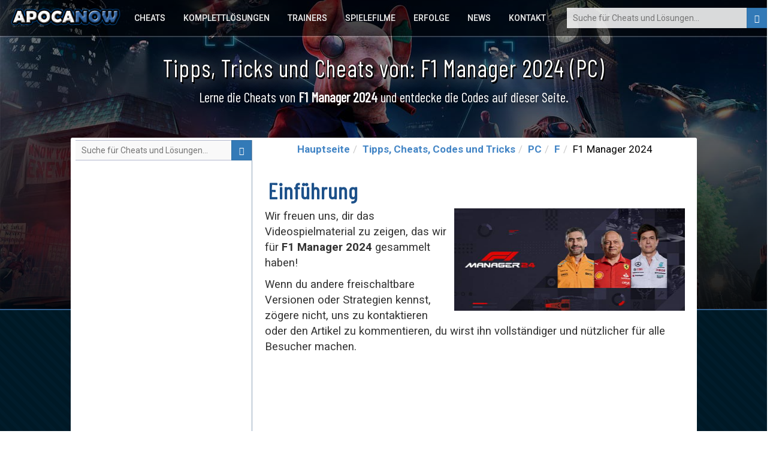

--- FILE ---
content_type: text/html; charset=UTF-8
request_url: https://www.apocanow.de/cheats/multi/31057/f1-manager-2024
body_size: 6088
content:
<!DOCTYPE html><html dir="ltr" lang="de"><head><title>󾠊 F1 Manager 2024 Cheats und Tipps • Apocanow.de</title> <!-- HTML5 shim and Respond.js for IE8 support of HTML5 elements and media queries --> <!-- WARNING: Respond.js doesn't work if you view the page via file:// --> <!--[if lt IE 9]> <script src="https://oss.maxcdn.com/html5shiv/3.7.3/html5shiv.min.js"></script> <script src="https://oss.maxcdn.com/respond/1.4.2/respond.min.js"></script> <![endif]--><meta property="fb:page_id" content="255552251139461" /><meta property="fb:app_id" content="1487917541481886" /><meta property="og:title" content="󾠊 F1 Manager 2024 Cheats und Tipps • Apocanow.de" /><meta property="og:url" content="https://www.apocanow.de/cheats/multi/31057/f1-manager-2024" /><meta property="og:image" content="https://cdn.apocanow.it/apocanow/uploads/tr/31057/coveramp.jpg" /><meta property="og:site_name" content="APOCANOW.DE - Cheats, Komplettlösungen und Tipps" /><meta property="og:description" content="Entdecken Tipps, Cheats, Codes und Tricks für F1 Manager 2024 (PC): Schwache Gegner und Mega-Geld zum Kaufen." /> <meta http-equiv="content-type" content="text/html; charset=utf-8" /><meta name="description" content="Entdecken Tipps, Cheats, Codes und Tricks für F1 Manager 2024 (PC): Schwache Gegner und Mega-Geld zum Kaufen." /><meta name="keywords" content="manager 2024 pc tipps, manager 2024 pc tricks, manager 2024 pc cheats, manager 2024 pc codes" /><meta name="author" content="Andrea Cherri" /> <meta name="viewport" content="width=device-width, initial-scale=1, maximum-scale=1" /> <meta http-equiv="X-UA-Compatible" content="IE=edge" /> <meta name="robots" content="index,follow" /> <meta name="yandex-verification" content="3be7be71f96795db" /> <link rel='canonical' href='https://www.apocanow.de/cheats/multi/31057/f1-manager-2024' /><link rel="amphtml" href="https://www.apocanow.de/cheats/multi/31057/f1-manager-2024/amp" /> <link rel="icon" href="https://www.apocanow.it/favicon.ico" type="image/x-icon"/><link rel="shortcut icon" href="https://www.apocanow.it/favicon.ico" type="image/x-icon"/> <link rel='alternate' hreflang='it' href='https://www.apocanow.it/trucchi/multi/31057/f1-manager-2024' /><link rel='alternate' hreflang='en' href='https://www.apocanow.com/cheats/multi/31057/f1-manager-2024' /><link rel='alternate' hreflang='es' href='https://www.apocanow.es/trucos/multi/31057/f1-manager-2024' /><link rel='alternate' hreflang='pt' href='https://www.apocanow.pt/truques/multi/31057/f1-manager-2024' /><link rel='alternate' hreflang='fr' href='https://www.apocanow.fr/astuces/multi/31057/f1-manager-2024' /><link rel='alternate' hreflang='de' href='https://www.apocanow.de/cheats/multi/31057/f1-manager-2024' /><link rel='alternate' hreflang='ru' href='https://www.apocanow.ru/cheats/multi/31057/f1-manager-2024' /><link rel='alternate' hreflang='nl' href='https://www.apocanow.nl/trucs/multi/31057/f1-manager-2024' /></head><body class="stretched no-transition"> <!-- Header ============================================= --> <div id="backgroundContainer" class="headercontainer"> <header> <div class="header-border"></div><nav><div class="header-logo"><a href="/" title="Cheats, Lösungen, Tipps und Guides, Erfolge und Trophäen für Videospiele"><img src='https://www.apocanow.it/immagini/logo.png' alt="Cheats, Lösungen, Tipps und Guides, Erfolge und Trophäen für Videospiele" title="Cheats, Lösungen, Tipps und Guides, Erfolge und Trophäen für Videospiele" /></a></div><div class="topsearch"><form class='nobottommargin' role='form' id='genForm' name='genForm' method='get' action='/s.php' > <input type="hidden" name="cx" value="partner-pub-4441367067283114:4420459617" /> <input type="hidden" name="cof" value="FORID:10" /> <input type="hidden" name="ie" value="UTF-8" /><button id="startsearch" type="submit" class="btn btn-primary floatright"><i class="glyphicon glyphicon-search"></i></button><input type="search" name='q' id='q' placeholder="Suche für Cheats und Lösungen..." class="search" /></form></div> <div class="header-sections floatright"> <ul> <li><a href="/cheats" title="Tipps, Cheats, Codes und Tricks für Videospiele">Cheats</a></li><li><a href="/komplettlosungen" title="Lösungen, Guides und Komplettlösungen für Videospiele - Apocanow.de">Komplettlösungen</a></li><li><a href="/trainers" title="Trainers für Videospiele - Apocanow.de">Trainers</a></li><li><a href="/spiele-filme" title="Vollständige Videospielfilme">Spielefilme</a></li><li><a href="/erfolge-trophaen" title="Steam und XBox Live Erfolge und PSN Trophäen">Erfolge</a></li><li><a href="/news" title="Aktuelle Videospiele News">News</a></li><li><a href="/kontakt" title="Kontaktiere uns - Apocanow.de">Kontakt</a></li> </ul> </div> </nav></header></div><div id="contentcontainer"><div id="transparentcontent"><div class="transparentartists"><h1>Tipps, Tricks und Cheats von: F1 Manager 2024 (PC)</h1><div class="notice">Lerne die Cheats von <b>F1 Manager 2024</b> und entdecke die Codes auf dieser Seite.</div></div></div><div id="contentmateriale" class="contentpage"><!-- MIDCONTENTS --><div class="row nopadding nomargin margintop2 overflowhidden"><!-- main --><div class="col-md-4 contentbar floatright"><ol class="breadcrumb breadcrumb-modern breadcrumb-main center"><li><a href="/" title="Cheats, Lösungen, Tipps und Guides, Erfolge und Trophäen für Videospiele">Hauptseite</a></li><li><a href="/cheats" title="Tipps, Tricks und Cheats">Tipps, Cheats, Codes und Tricks</a></li><li><a href="/cheats/multi" title="Pc Tipps, Tricks und Cheats">PC</a></li><li><a href="/cheats/multi/F" title="Brief Pc - Seite F">F</a></li><li>F1 Manager 2024</li></ol><div class="middlecontainer middlecontainertrucchi"><div class="titlecontainer" style="margin-top:22px;"><h2><strong id="articleSection" itemprop="articleSection">Einführung</strong></h2></div><div id="articleBody" itemprop="articleBody"><div class="center floatright"><img class="mainimg" src="https://cdn.apocanow.it/apocanow/uploads/tr/31057/covermid.jpg" alt="F1 Manager 2024: Videospiele Grundstück" title="F1 Manager 2024: " /></div><p>Wir freuen uns, dir das Videospielmaterial zu zeigen, das wir für <b>F1 Manager 2024</b> gesammelt haben!</p><p>Wenn du andere freischaltbare Versionen oder Strategien kennst, zögere nicht, uns zu kontaktieren oder den Artikel zu kommentieren, du wirst ihn vollständiger und nützlicher für alle Besucher machen.</p><div class="paddinglr marginbottom30"><script async src="//pagead2.googlesyndication.com/pagead/js/adsbygoogle.js"></script><ins class="adsbygoogle" style="display:block;width:728px;height:90px;margin-left: -10px;" data-ad-client="ca-pub-4441367067283114" data-ad-slot="8629973958"></ins><script>(adsbygoogle = window.adsbygoogle || []).push({});</script></div><p>Führen Sie Ihr Team im F1 Manager 2024 zum Sieg. Die neue Formel 1®-Saison hat begonnen und bringt das umfassendste F1®-Management-Erlebnis aller Zeiten mit sich.Schreiben Sie die Geschichte eines der zehn offiziellen F1®-Konstrukteure oder stellen Sie zum ersten Mal Ihr eigenes Traumteam zusammen.</p><p><b>F1 Manager 2024</b> wurde veröffentlicht <b>23/07/2024</b> für [2.] Wir sorgen dafür, dass die Liste der Konsolen, für die das Spiel veröffentlicht wurde, aktualisiert wird, wenn die Cheats auch für Neuankömmlinge gelten.</p><script async src="//pagead2.googlesyndication.com/pagead/js/adsbygoogle.js"></script><ins class="adsbygoogle" style="display:block;width:700px;height:200px;margin-top:10px;margin-bottom:10px;" data-ad-layout="in-article" data-ad-format="fluid" data-ad-client="ca-pub-4441367067283114" data-ad-slot="3606235225"></ins><script> (adsbygoogle = window.adsbygoogle || []).push({});</script><p>Entdecken Tipps, Cheats, Codes und Tricks für F1 Manager 2024 (PC): Schwache Gegner und Mega-Geld zum Kaufen.</p><div class="correlati_container"></div><p>Wir haben auch einen Trainer für dieses Spiel gefunden. Mit diesem PC-Programm kannst du Cheats zum Spiel hinzufügen, die du sonst nicht bekommen konntest und sie während des Spiels aktivieren.</p><p class="center"><video id="testvideo" poster="https://cdn.apocanow.it/apocanow/uploads/tr/31057/coveramp.jpg" class="video-js vjs-default-skin" style="width: 400px; height: 235px;background-color:black;" controls="controls"><source src="http://video.akamai.steamstatic.com/store_trailers/257039828/movie_max_vp9.webm?t=1721743222" type="video/mp4"/></video></p><div class="correlati_container"><div class="vedianche">Siehe auch ...</div><div class="correlatisidebar_container marginbottom"> <div> <a href="/trainers/2320/f1-manager-2024" title="F1 Manager 2024: +8 Trainer (1.3.0.346785): "> <img src="https://cdn.apocanow.it/apocanow/uploads/tr/31057/covermini.jpg" alt="F1 Manager 2024: +8 Trainer (1.3.0.346785): " title="F1 Manager 2024: +8 Trainer (1.3.0.346785): " /> <b>F1 Manager 2024: Trainer 1.3.0.346785 <br/> </b> </a> </div> </div></div><p>Die Einführung ist vorbei, hier sind die Cheats für dieses Spiel.</p></div><div class="titlecontainer " style="margin-top:22px;"><h2><strong id="" itemprop="articleSection">Cheats: </strong></h2></div><div class="articleintro articletrucchi " id="" itemprop="articleBody"> </div> <div class="titlecontainer"><h2><strong>Trainer und Cheats für dieses Spiel</strong></h2></div><script async src="https://pagead2.googlesyndication.com/pagead/js/adsbygoogle.js"></script> <ins class="adsbygoogle" style="display:block;width:728px;height:483px;margin-top:10px;margin-bottom:10px;" data-ad-layout="in-article" data-ad-format="fluid" data-ad-client="ca-pub-4441367067283114" data-ad-slot="3905865547"></ins> <script> (adsbygoogle = window.adsbygoogle || []).push({}); </script> <div class="articleintro heightinitial">Trainer für F1 Manager 2024 sind kleine herunterladbare Programme, die Funktionalitäten zum Spiel hinzufügen, vor allem mit dem Ziel des cheating. Diese Funktionalitäten können nicht auf andere Weise verfügbar sein. Klicken auf der bevorzugt Trainer um es herunterzuladen</div> <div class="trainertab"><div class="trainertabdesc"><table><tr><td><script async src="//pagead2.googlesyndication.com/pagead/js/adsbygoogle.js"></script><ins class="adsbygoogle" style="display:inline-block;width:336px;height:280px;" data-ad-client="ca-pub-4441367067283114" data-ad-slot="5077602416"></ins><script>(adsbygoogle = window.adsbygoogle || []).push({});</script></td><td class="colspacer"></td><td class="traineroptions"><div class="trainertabtitle"><div class="desc floatright"><a href="/trainers/2320/f1-manager-2024" title="F1 Manager 2024: +8 Trainer (1.3.0.346785): " class="btn btn-primary"><i class="glyphicon glyphicon-download"></i> Herunterladen Seite </a> F1 Manager 2024 (1.3.0.346785 / +8) </div></div><ul><li></li></ul></td></tr></table></div></div> </div></div><!-- end main --><!-- sidebar --><div class="col-md-4 sidebar nopadding"><div class='searchcontainer floatright'><form class='nobottommargin' id='genForm' name='genForm' method='post' action='/s.php' > <input type="hidden" name="cx" value="partner-pub-4441367067283114:4420459617" /> <input type="hidden" name="cof" value="FORID:10" /> <input type="hidden" name="ie" value="UTF-8" /><button id="startsearch" type="submit" class="btn btn-primary"><i class="glyphicon glyphicon-search"></i></button><input type="search" name='q' id='q' placeholder="Suche für Cheats und Lösungen..." class="search" /></form></div><script async src="//pagead2.googlesyndication.com/pagead/js/adsbygoogle.js"></script><!-- 2015 - APOCANOW.IT - Verticale nei Trucchi --><ins class="adsbygoogle" style="display:inline-block;width:300px;height:600px" data-ad-client="ca-pub-4441367067283114" data-ad-slot="1914127025"></ins><script>(adsbygoogle = window.adsbygoogle || []).push({});</script> <div class="newtitle borderbottom"> <h3>Ähnliche Tipps, Tricks und Cheats</h3> </div> <div class="correlatisidebar_container"> <div> <a href="/cheats/multi/31015/tennis-manager-2024" title="Tennis Manager 2024: Tipps, Tricks und Cheats"> <img src="https://cdn.apocanow.it/apocanow/uploads/tr/31015/covermini.jpg" alt="Tennis Manager 2024: Tipps, Tricks und Cheats" title="Tennis Manager 2024: Tipps, Tricks und Cheats" /> <b>Tennis Manager 2024: Tipps, Tricks und Cheats</b> </a> </div> <div> <a href="/cheats/multi/30717/football-manager-2024" title="Football Manager 2024: Tipps, Tricks und Cheats"> <img src="https://cdn.apocanow.it/apocanow/uploads/tr/30717/covermini.jpg" alt="Football Manager 2024: Tipps, Tricks und Cheats" title="Football Manager 2024: Tipps, Tricks und Cheats" /> <b>Football Manager 2024: Tipps, Tricks und Cheats</b> </a> </div> <div> <a href="/cheats/multi/30581/f1-manager-2023" title="F1 Manager 2023: Tipps, Tricks und Cheats"> <img src="https://cdn.apocanow.it/apocanow/uploads/tr/30581/covermini.jpg" alt="F1 Manager 2023: Tipps, Tricks und Cheats" title="F1 Manager 2023: Tipps, Tricks und Cheats" /> <b>F1 Manager 2023: Tipps, Tricks und Cheats</b> </a> </div> <div> <a href="/cheats/multi/29925/f1-manager-2022" title="F1 Manager 2022: Tipps, Tricks und Cheats"> <img src="https://cdn.apocanow.it/apocanow/uploads/tr/29925/covermini.jpg" alt="F1 Manager 2022: Tipps, Tricks und Cheats" title="F1 Manager 2022: Tipps, Tricks und Cheats" /> <b>F1 Manager 2022: Tipps, Tricks und Cheats</b> </a> </div> <div> <a href="/cheats/multi/17707/f1-manager" title="F1 Manager: Tipps, Tricks und Cheats"> <img src="https://cdn.apocanow.it/apocanow/uploads/tr/17707/covermini.jpg" alt="F1 Manager: Tipps, Tricks und Cheats" title="F1 Manager: Tipps, Tricks und Cheats" /> <b>F1 Manager: Tipps, Tricks und Cheats</b> </a> </div> </div> <div class="col-md-12 nopadding"> <div class="newtitle borderbottom"> <h3>Aktuelle Tipps, Cheats, Codes und Tricks hinzugefügt</h3> </div> <div class="correlatisidebar_container"> <div> <a href="/cheats/multi/31062/life-not-supported" title="Tipps und Tricks von Life Not Supported"> <img src="https://cdn.apocanow.it/apocanow/uploads/tr/31062/covermini.jpg" alt="Tipps und Tricks von Life Not Supported" title="Tipps und Tricks von Life Not Supported" /> <b>Life Not Supported: Tipps, Tricks und Cheats</b> </a> </div> <div> <a href="/cheats/multi/31061/into-the-radius-2" title="Tipps und Tricks von Into the Radius 2"> <img src="https://cdn.apocanow.it/apocanow/uploads/tr/31061/covermini.jpg" alt="Tipps und Tricks von Into the Radius 2" title="Tipps und Tricks von Into the Radius 2" /> <b>Into the Radius 2: Tipps, Tricks und Cheats</b> </a> </div> <div> <a href="/cheats/multi/31060/farlands" title="Tipps und Tricks von Farlands"> <img src="https://cdn.apocanow.it/apocanow/uploads/tr/31060/covermini.jpg" alt="Tipps und Tricks von Farlands" title="Tipps und Tricks von Farlands" /> <b>Farlands: Tipps, Tricks und Cheats</b> </a> </div> <script async src="//pagead2.googlesyndication.com/pagead/js/adsbygoogle.js"></script> <!-- 2015 - APOCANOW.IT - Verticale nei Trucchi --> <ins class="adsbygoogle" style="display:inline-block;width:300px;height:600px;margin-left:-2px;" data-ad-client="ca-pub-4441367067283114" data-ad-slot="1914127025"></ins> <script> (adsbygoogle = window.adsbygoogle || []).push({}); </script> <div> <a href="/cheats/multi/31059/total-war-pharaoh-dynasties" title="Tipps und Tricks von Total War: Pharaoh Dynasties"> <img src="https://cdn.apocanow.it/apocanow/uploads/tr/31059/covermini.jpg" alt="Tipps und Tricks von Total War: Pharaoh Dynasties" title="Tipps und Tricks von Total War: Pharaoh Dynasties" /> <b>Total War: Pharaoh Dynasties: Tipps, Tricks und Cheats</b> </a> </div> <div> <a href="/cheats/multi/31058/earth-defense-force-6" title="Tipps und Tricks von Earth Defense Force 6"> <img src="https://cdn.apocanow.it/apocanow/uploads/tr/31058/covermini.jpg" alt="Tipps und Tricks von Earth Defense Force 6" title="Tipps und Tricks von Earth Defense Force 6" /> <b>Earth Defense Force 6: Tipps, Tricks und Cheats</b> </a> </div> <div> <a href="/cheats/multi/31057/f1-manager-2024" title="Tipps und Tricks von F1 Manager 2024"> <img src="https://cdn.apocanow.it/apocanow/uploads/tr/31057/covermini.jpg" alt="Tipps und Tricks von F1 Manager 2024" title="Tipps und Tricks von F1 Manager 2024" /> <b>F1 Manager 2024: Tipps, Tricks und Cheats</b> </a> </div> <div> <a href="/cheats/multi/31056/space-prison" title="Tipps und Tricks von Space Prison"> <img src="https://cdn.apocanow.it/apocanow/uploads/tr/31056/covermini.jpg" alt="Tipps und Tricks von Space Prison" title="Tipps und Tricks von Space Prison" /> <b>Space Prison: Tipps, Tricks und Cheats</b> </a> </div> <div> <a href="/cheats/multi/31055/first-dwarf" title="Tipps und Tricks von First Dwarf"> <img src="https://cdn.apocanow.it/apocanow/uploads/tr/31055/covermini.jpg" alt="Tipps und Tricks von First Dwarf" title="Tipps und Tricks von First Dwarf" /> <b>First Dwarf: Tipps, Tricks und Cheats</b> </a> </div> <div> <a href="/cheats/multi/31054/dungeons-of-hinterberg" title="Tipps und Tricks von Dungeons of Hinterberg"> <img src="https://cdn.apocanow.it/apocanow/uploads/tr/31054/covermini.jpg" alt="Tipps und Tricks von Dungeons of Hinterberg" title="Tipps und Tricks von Dungeons of Hinterberg" /> <b>Dungeons of Hinterberg: Tipps, Tricks und Cheats</b> </a> </div> <div> <a href="/cheats/multi/31053/in-stars-and-time" title="Tipps und Tricks von In Stars and Time"> <img src="https://cdn.apocanow.it/apocanow/uploads/tr/31053/covermini.jpg" alt="Tipps und Tricks von In Stars and Time" title="Tipps und Tricks von In Stars and Time" /> <b>In Stars and Time: Tipps, Tricks und Cheats</b> </a> </div> </div> </div> </div><!-- end sidebar --></div></div></div><!-- Start SchemaOrg (I pezzi itemRef sono sparsi per il documento) --><div class='h' itemscope itemtype="http://schema.org/Article" itemref="articleSection articleBody "><meta id="name1" itemprop="name" content="Tipps, Tricks und Cheats von: F1 Manager 2024 (PC)"><meta id="headline" itemprop="headline" content="Tipps, Tricks und Cheats von: F1 Manager 2024 (PC)"><meta id="datePublished" itemprop="datePublished" content="2024-07-30"><meta id="dateModified" itemprop="dateModified" content="2024-07-30"><meta id="description" itemprop="description" content="Entdecken Tipps, Cheats, Codes und Tricks für F1 Manager 2024 (PC): Schwache Gegner und Mega-Geld zum Kaufen."><span id="publisher" itemprop="publisher" itemscope itemtype="http://schema.org/Organization"><span itemprop="name">Cherri Andrea</span><span itemscope itemtype="http://schema.org/ImageObject" itemprop="logo"><span itemprop="url">https://cdn.apocanow.it/apocanow/uploads/tr/31057/coveramp.jpg</span></span></span><span id="author" itemprop="author" itemscope itemtype="http://schema.org/Person"><span itemprop="name">Cherri Andrea</span></span><meta id="url" itemprop="url" content="https://www.apocanow.de/cheats/multi/31057/f1-manager-2024"><span id="image" itemprop="image" itemscope itemtype="http://schema.org/ImageObject"><span itemprop="url">https://cdn.apocanow.it/apocanow/uploads/tr/31057/coveramp.jpg</span><span itemprop="width">640</span><span itemprop="height">360</span></span><span itemprop="mainEntityOfPage" itemscope itemtype="http://schema.org/WebPage"> <link itemprop="url" href="https://www.apocanow.de/cheats/multi/31057/f1-manager-2024" /></span></div><!-- End SchemaOrg --><script> document.addEventListener("DOMContentLoaded", function() { var div, n, v = document.getElementsByClassName("youtube-player"); for (n = 0; n < v.length; n++) { div = document.createElement("div"); div.setAttribute("data-id", v[n].dataset.id); div.innerHTML = labnolThumb(v[n].dataset.id); div.onclick = labnolIframe; v[n].appendChild(div); } }); function labnolThumb(id) { var thumb = '<img src="https://i.ytimg.com/vi/ID/hqdefault.jpg">', play = '<div class="play"></div>', label = '<div class="overlay">Klicken Sie auf, um das Video zu öffnen</div>'; return thumb.replace("ID", id) + play + label; } function labnolIframe() { var iframe = document.createElement("iframe"); var embed = "https://www.youtube.com/embed/ID?autoplay=0"; iframe.setAttribute("src", embed.replace("ID", this.dataset.id)); iframe.setAttribute("frameborder", "0"); iframe.setAttribute("width", "100%"); iframe.setAttribute("height", "600px"); iframe.setAttribute("allowfullscreen", "1"); this.parentNode.replaceChild(iframe, this); } </script><div class="footercontainer"><div class="footer"><div class="row"><div class="col-xs-12"><div class="header-logo"><a href="/" title="Cheats, Lösungen, Tipps und Guides, Erfolge und Trophäen für Videospiele"><img src='https://www.apocanow.it/immagini/logo.png' alt="Cheats, Lösungen, Tipps und Guides, Erfolge und Trophäen für Videospiele" title="Cheats, Lösungen, Tipps und Guides, Erfolge und Trophäen für Videospiele" /></a></div><ul class="social-links"><li><a href="/kontakt" target="_blank"><i class="fa fa-envelope-o" aria-hidden="true"></i></a></li></ul><ul class="footer-flags"></ul><div class="footer-disclaimer">Viele Cheats und Cheat-Codes für Videospiele seit 1999. Einschließlich <strong> Cheats für F1 Manager 2024 </strong>.Wir haben eine große Datenbank von Cheats, die es jeden Tag erhöhen. Alles hier ist kostenlos und zu deiner Verfügung.<br/><a href="https://www.linkedin.com/in/andrea-cherri-81486675" title="Cherri Andrea Linkedin">Erstellt von Cherri Andrea</a> - Copyright 1999 @ 2017<br/><br/><a href="/cookies" class="lastlinks" title="Cookie-politik">Cookie-politik</a> </div> </div></div></div></div> <!-- Bootstrap --> <link rel="stylesheet" href="https://www.apocanow.it/css/bootstrap.min.css"><link rel="stylesheet" href="https://www.apocanow.it/css/customstyle.css" type="text/css" /><link rel="stylesheet" href="https://use.fontawesome.com/releases/v5.0.13/css/all.css" integrity="sha384-DNOHZ68U8hZfKXOrtjWvjxusGo9WQnrNx2sqG0tfsghAvtVlRW3tvkXWZh58N9jp" crossorigin="anonymous"><link rel="stylesheet" href="https://www.apocanow.it/css/customstyledesktop.css"> <script src="https://code.jquery.com/jquery-1.12.4.min.js" integrity="sha256-ZosEbRLbNQzLpnKIkEdrPv7lOy9C27hHQ+Xp8a4MxAQ=" crossorigin="anonymous"></script> <script src="https://maxcdn.bootstrapcdn.com/bootstrap/3.3.7/js/bootstrap.min.js" integrity="sha384-Tc5IQib027qvyjSMfHjOMaLkfuWVxZxUPnCJA7l2mCWNIpG9mGCD8wGNIcPD7Txa" crossorigin="anonymous"></script><script src="https://www.apocanow.it/js/scripts.js"></script><script src="https://www.apocanow.it/js/custom.js"></script><script>var url = ''; if (url != ''){ document.getElementById('backgroundContainer').style.background= 'linear-gradient( rgba(0, 0, 0, 0.4), rgba(0, 0, 0, 0.9) ), url("'+url+'") no-repeat center center / cover'; }</script><!-- Global site tag (gtag.js) - Google Analytics --><script async src="https://www.googletagmanager.com/gtag/js?id=UA-91754300-1"></script><script> window.dataLayer = window.dataLayer || []; function gtag(){dataLayer.push(arguments);} gtag('js', new Date()); gtag('config', 'UA-91754300-1');</script><!-- end of Google Analytics--><!-- Google Adsense --><script type="text/plain"> (adsbygoogle = window.adsbygoogle || []).push({ google_ad_client: "ca-pub-4441367067283114", enable_page_level_ads: true });</script><!-- end of Google Adsense--><script> setTimeout(function(){ loadCSS(); }, 2000); </script></body></html>

--- FILE ---
content_type: text/html; charset=utf-8
request_url: https://www.google.com/recaptcha/api2/aframe
body_size: 268
content:
<!DOCTYPE HTML><html><head><meta http-equiv="content-type" content="text/html; charset=UTF-8"></head><body><script nonce="VJYmxKfzOH0rnWXwOdbSiQ">/** Anti-fraud and anti-abuse applications only. See google.com/recaptcha */ try{var clients={'sodar':'https://pagead2.googlesyndication.com/pagead/sodar?'};window.addEventListener("message",function(a){try{if(a.source===window.parent){var b=JSON.parse(a.data);var c=clients[b['id']];if(c){var d=document.createElement('img');d.src=c+b['params']+'&rc='+(localStorage.getItem("rc::a")?sessionStorage.getItem("rc::b"):"");window.document.body.appendChild(d);sessionStorage.setItem("rc::e",parseInt(sessionStorage.getItem("rc::e")||0)+1);localStorage.setItem("rc::h",'1768921340852');}}}catch(b){}});window.parent.postMessage("_grecaptcha_ready", "*");}catch(b){}</script></body></html>